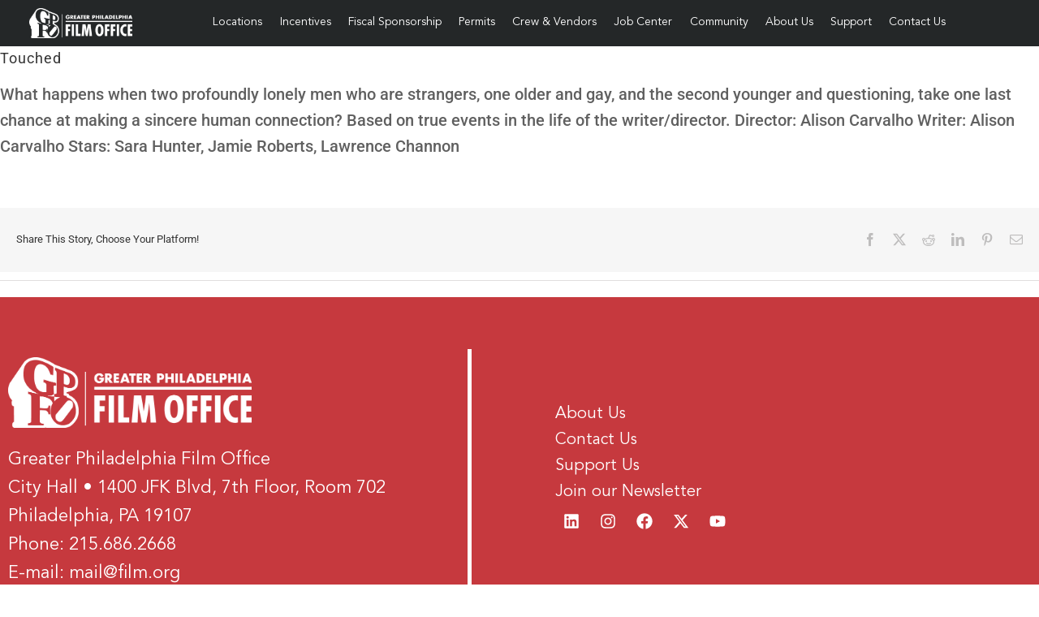

--- FILE ---
content_type: text/css
request_url: https://film.org/wp-content/uploads/elementor/css/post-50765.css?ver=1767972950
body_size: 393
content:
.elementor-kit-50765{--e-global-color-primary:#242728;--e-global-color-secondary:#242728;--e-global-color-text:#242728;--e-global-color-accent:#C6393E;--e-global-color-7e071d8:#FFFFFF;--e-global-color-fde704c:#848686;--e-global-typography-primary-font-family:"Futura";--e-global-typography-primary-font-weight:600;--e-global-typography-secondary-font-family:"Avenir";--e-global-typography-secondary-font-weight:400;--e-global-typography-text-font-family:"Avenir";--e-global-typography-text-font-weight:400;--e-global-typography-accent-font-family:"Avenir";--e-global-typography-accent-font-weight:500;font-size:20px;}.elementor-kit-50765 button,.elementor-kit-50765 input[type="button"],.elementor-kit-50765 input[type="submit"],.elementor-kit-50765 .elementor-button{background-color:var( --e-global-color-accent );font-family:"Avenir", Sans-serif;font-size:22px;font-weight:bold;text-transform:uppercase;color:var( --e-global-color-7e071d8 );border-radius:10px 10px 10px 10px;}.elementor-kit-50765 e-page-transition{background-color:#FFBC7D;}.elementor-kit-50765 a{color:var( --e-global-color-accent );}.elementor-kit-50765 label{color:var( --e-global-color-primary );}.elementor-kit-50765 input:not([type="button"]):not([type="submit"]),.elementor-kit-50765 textarea,.elementor-kit-50765 .elementor-field-textual{color:var( --e-global-color-primary );accent-color:var( --e-global-color-accent );}.elementor-section.elementor-section-boxed > .elementor-container{max-width:1140px;}.e-con{--container-max-width:1140px;}.elementor-widget:not(:last-child){margin-block-end:20px;}.elementor-element{--widgets-spacing:20px 20px;--widgets-spacing-row:20px;--widgets-spacing-column:20px;}{}h1.entry-title{display:var(--page-title-display);}@media(max-width:1024px){.elementor-section.elementor-section-boxed > .elementor-container{max-width:1024px;}.e-con{--container-max-width:1024px;}}@media(max-width:767px){.elementor-kit-50765{font-size:17px;}.elementor-section.elementor-section-boxed > .elementor-container{max-width:767px;}.e-con{--container-max-width:767px;}}/* Start Custom Fonts CSS */@font-face {
	font-family: 'Futura';
	font-style: normal;
	font-weight: normal;
	font-display: auto;
	src: url('https://film.org/wp-content/uploads/2024/11/Futura-Book-font.ttf') format('truetype');
}
@font-face {
	font-family: 'Futura';
	font-style: normal;
	font-weight: 800;
	font-display: auto;
	src: url('https://film.org/wp-content/uploads/2024/11/Futura-Extra-Black-font.ttf') format('truetype');
}
@font-face {
	font-family: 'Futura';
	font-style: normal;
	font-weight: 600;
	font-display: auto;
	src: url('https://film.org/wp-content/uploads/2024/11/Futura-Heavy-font.ttf') format('truetype');
}
/* End Custom Fonts CSS */
/* Start Custom Fonts CSS */@font-face {
	font-family: 'Avenir';
	font-style: normal;
	font-weight: normal;
	font-display: auto;
	src: url('https://film.org/wp-content/uploads/2024/11/AvenirLTStd-Book.ttf') format('truetype');
}
@font-face {
	font-family: 'Avenir';
	font-style: normal;
	font-weight: bold;
	font-display: auto;
	src: url('https://film.org/wp-content/uploads/2024/11/AvenirLTStd-Black.ttf') format('truetype');
}
/* End Custom Fonts CSS */

--- FILE ---
content_type: text/css
request_url: https://film.org/wp-content/uploads/elementor/css/post-51272.css?ver=1767972951
body_size: 801
content:
.elementor-51272 .elementor-element.elementor-element-610e600{--display:flex;--flex-direction:row;--container-widget-width:calc( ( 1 - var( --container-widget-flex-grow ) ) * 100% );--container-widget-height:100%;--container-widget-flex-grow:1;--container-widget-align-self:stretch;--flex-wrap-mobile:wrap;--align-items:center;--padding-top:0%;--padding-bottom:0%;--padding-left:2%;--padding-right:2%;--z-index:999;}.elementor-51272 .elementor-element.elementor-element-610e600:not(.elementor-motion-effects-element-type-background), .elementor-51272 .elementor-element.elementor-element-610e600 > .elementor-motion-effects-container > .elementor-motion-effects-layer{background-color:var( --e-global-color-primary );}.elementor-51272 .elementor-element.elementor-element-610e600.e-con{--flex-grow:0;--flex-shrink:0;}.elementor-51272 .elementor-element.elementor-element-7d6cf54{--display:flex;}.elementor-51272 .elementor-element.elementor-element-7d6cf54.e-con{--flex-grow:0;--flex-shrink:0;}.elementor-widget-image .widget-image-caption{color:var( --e-global-color-text );font-family:var( --e-global-typography-text-font-family ), Sans-serif;font-weight:var( --e-global-typography-text-font-weight );}.elementor-51272 .elementor-element.elementor-element-e84f745.elementor-element{--align-self:flex-start;}.elementor-51272 .elementor-element.elementor-element-e84f745{text-align:start;}.elementor-51272 .elementor-element.elementor-element-b68e2b3{--display:flex;--gap:20px 20px;--row-gap:20px;--column-gap:20px;}.elementor-widget-nav-menu .elementor-nav-menu .elementor-item{font-family:var( --e-global-typography-primary-font-family ), Sans-serif;font-weight:var( --e-global-typography-primary-font-weight );}.elementor-widget-nav-menu .elementor-nav-menu--main .elementor-item{color:var( --e-global-color-text );fill:var( --e-global-color-text );}.elementor-widget-nav-menu .elementor-nav-menu--main .elementor-item:hover,
					.elementor-widget-nav-menu .elementor-nav-menu--main .elementor-item.elementor-item-active,
					.elementor-widget-nav-menu .elementor-nav-menu--main .elementor-item.highlighted,
					.elementor-widget-nav-menu .elementor-nav-menu--main .elementor-item:focus{color:var( --e-global-color-accent );fill:var( --e-global-color-accent );}.elementor-widget-nav-menu .elementor-nav-menu--main:not(.e--pointer-framed) .elementor-item:before,
					.elementor-widget-nav-menu .elementor-nav-menu--main:not(.e--pointer-framed) .elementor-item:after{background-color:var( --e-global-color-accent );}.elementor-widget-nav-menu .e--pointer-framed .elementor-item:before,
					.elementor-widget-nav-menu .e--pointer-framed .elementor-item:after{border-color:var( --e-global-color-accent );}.elementor-widget-nav-menu{--e-nav-menu-divider-color:var( --e-global-color-text );}.elementor-widget-nav-menu .elementor-nav-menu--dropdown .elementor-item, .elementor-widget-nav-menu .elementor-nav-menu--dropdown  .elementor-sub-item{font-family:var( --e-global-typography-accent-font-family ), Sans-serif;font-weight:var( --e-global-typography-accent-font-weight );}.elementor-51272 .elementor-element.elementor-element-68263f8 .elementor-menu-toggle{margin-left:auto;}.elementor-51272 .elementor-element.elementor-element-68263f8 .elementor-nav-menu .elementor-item{font-family:"Avenir", Sans-serif;font-size:18px;font-weight:300;}.elementor-51272 .elementor-element.elementor-element-68263f8 .elementor-nav-menu--main .elementor-item{color:var( --e-global-color-7e071d8 );fill:var( --e-global-color-7e071d8 );}.elementor-51272 .elementor-element.elementor-element-68263f8{--e-nav-menu-horizontal-menu-item-margin:calc( 10px / 2 );}.elementor-51272 .elementor-element.elementor-element-68263f8 .elementor-nav-menu--main:not(.elementor-nav-menu--layout-horizontal) .elementor-nav-menu > li:not(:last-child){margin-bottom:10px;}.elementor-51272 .elementor-element.elementor-element-68263f8 .elementor-nav-menu--dropdown .elementor-item, .elementor-51272 .elementor-element.elementor-element-68263f8 .elementor-nav-menu--dropdown  .elementor-sub-item{font-family:"Avenir", Sans-serif;font-size:18px;font-weight:500;}.elementor-51272 .elementor-element.elementor-element-68263f8 .elementor-nav-menu--main .elementor-nav-menu--dropdown, .elementor-51272 .elementor-element.elementor-element-68263f8 .elementor-nav-menu__container.elementor-nav-menu--dropdown{box-shadow:0px 0px 10px 0px rgba(0,0,0,0.5);}.elementor-51272 .elementor-element.elementor-element-68263f8 div.elementor-menu-toggle{color:var( --e-global-color-7e071d8 );}.elementor-51272 .elementor-element.elementor-element-68263f8 div.elementor-menu-toggle svg{fill:var( --e-global-color-7e071d8 );}.elementor-widget-text-editor{font-family:var( --e-global-typography-text-font-family ), Sans-serif;font-weight:var( --e-global-typography-text-font-weight );color:var( --e-global-color-text );}.elementor-widget-text-editor.elementor-drop-cap-view-stacked .elementor-drop-cap{background-color:var( --e-global-color-primary );}.elementor-widget-text-editor.elementor-drop-cap-view-framed .elementor-drop-cap, .elementor-widget-text-editor.elementor-drop-cap-view-default .elementor-drop-cap{color:var( --e-global-color-primary );border-color:var( --e-global-color-primary );}.elementor-51272 .elementor-element.elementor-element-b30719c{width:var( --container-widget-width, 80% );max-width:80%;--container-widget-width:80%;--container-widget-flex-grow:0;font-family:"Avenir", Sans-serif;font-size:40px;font-weight:500;line-height:45px;color:var( --e-global-color-accent );}.elementor-theme-builder-content-area{height:400px;}.elementor-location-header:before, .elementor-location-footer:before{content:"";display:table;clear:both;}@media(max-width:1024px){.elementor-51272 .elementor-element.elementor-element-b30719c{--container-widget-width:100%;--container-widget-flex-grow:0;width:var( --container-widget-width, 100% );max-width:100%;}}@media(max-width:767px){.elementor-51272 .elementor-element.elementor-element-610e600{--width:100%;--gap:0px 0px;--row-gap:0px;--column-gap:0px;}.elementor-51272 .elementor-element.elementor-element-7d6cf54{--width:27%;}.elementor-51272 .elementor-element.elementor-element-e84f745 img{width:125px;}.elementor-51272 .elementor-element.elementor-element-b68e2b3{--width:72%;}.elementor-51272 .elementor-element.elementor-element-68263f8 .elementor-nav-menu--dropdown .elementor-item, .elementor-51272 .elementor-element.elementor-element-68263f8 .elementor-nav-menu--dropdown  .elementor-sub-item{font-size:17px;}.elementor-51272 .elementor-element.elementor-element-b30719c{--container-widget-width:100%;--container-widget-flex-grow:0;width:var( --container-widget-width, 100% );max-width:100%;font-size:25px;line-height:1.4em;}}@media(min-width:768px){.elementor-51272 .elementor-element.elementor-element-7d6cf54{--width:12%;}.elementor-51272 .elementor-element.elementor-element-b68e2b3{--width:88%;}}/* Start custom CSS for container, class: .elementor-element-b68e2b3 */.elementor-nav-menu--main .elementor-nav-menu a, .elementor-nav-menu--main .elementor-nav-menu a.highlighted, .elementor-nav-menu--main .elementor-nav-menu a:focus, .elementor-nav-menu--main .elementor-nav-menu a:hover {
    padding: 0.5em 0.4em !important;
    font-size: 14px !important;
}

@media (max-width: 1200px) {
    .elementor-nav-menu--main {
        display: none;
    }
    .elementor-menu-toggle {
        display: flex !important;
    }    
}/* End custom CSS */

--- FILE ---
content_type: text/css
request_url: https://film.org/wp-content/uploads/elementor/css/post-51443.css?ver=1767972951
body_size: 646
content:
.elementor-51443 .elementor-element.elementor-element-6b22623{--display:flex;--flex-direction:row;--container-widget-width:initial;--container-widget-height:100%;--container-widget-flex-grow:1;--container-widget-align-self:stretch;--flex-wrap-mobile:wrap;--padding-top:5%;--padding-bottom:3%;--padding-left:0%;--padding-right:0%;}.elementor-51443 .elementor-element.elementor-element-6b22623:not(.elementor-motion-effects-element-type-background), .elementor-51443 .elementor-element.elementor-element-6b22623 > .elementor-motion-effects-container > .elementor-motion-effects-layer{background-color:#C6393E;}.elementor-51443 .elementor-element.elementor-element-c37dea8{--display:flex;--justify-content:center;}.elementor-51443 .elementor-element.elementor-element-c37dea8.e-con{--flex-grow:0;--flex-shrink:0;}.elementor-widget-image .widget-image-caption{color:var( --e-global-color-text );font-family:var( --e-global-typography-text-font-family ), Sans-serif;font-weight:var( --e-global-typography-text-font-weight );}.elementor-51443 .elementor-element.elementor-element-46e8b61{text-align:start;}.elementor-51443 .elementor-element.elementor-element-46e8b61 img{width:300px;}.elementor-widget-text-editor{font-family:var( --e-global-typography-text-font-family ), Sans-serif;font-weight:var( --e-global-typography-text-font-weight );color:var( --e-global-color-text );}.elementor-widget-text-editor.elementor-drop-cap-view-stacked .elementor-drop-cap{background-color:var( --e-global-color-primary );}.elementor-widget-text-editor.elementor-drop-cap-view-framed .elementor-drop-cap, .elementor-widget-text-editor.elementor-drop-cap-view-default .elementor-drop-cap{color:var( --e-global-color-primary );border-color:var( --e-global-color-primary );}.elementor-51443 .elementor-element.elementor-element-99c6a16{font-family:"Avenir", Sans-serif;font-size:22px;font-weight:400;color:var( --e-global-color-7e071d8 );}.elementor-51443 .elementor-element.elementor-element-473eec2{--display:flex;border-style:solid;--border-style:solid;border-width:0px 0px 0px 5px;--border-top-width:0px;--border-right-width:0px;--border-bottom-width:0px;--border-left-width:5px;border-color:var( --e-global-color-7e071d8 );--border-color:var( --e-global-color-7e071d8 );}.elementor-51443 .elementor-element.elementor-element-21547f7{--display:flex;--justify-content:center;--align-items:flex-start;--container-widget-width:calc( ( 1 - var( --container-widget-flex-grow ) ) * 100% );border-style:none;--border-style:none;--border-radius:0px 0px 0px 0px;--padding-top:5%;--padding-bottom:0%;--padding-left:5%;--padding-right:0%;}.elementor-widget-icon-list .elementor-icon-list-item:not(:last-child):after{border-color:var( --e-global-color-text );}.elementor-widget-icon-list .elementor-icon-list-icon i{color:var( --e-global-color-primary );}.elementor-widget-icon-list .elementor-icon-list-icon svg{fill:var( --e-global-color-primary );}.elementor-widget-icon-list .elementor-icon-list-item > .elementor-icon-list-text, .elementor-widget-icon-list .elementor-icon-list-item > a{font-family:var( --e-global-typography-text-font-family ), Sans-serif;font-weight:var( --e-global-typography-text-font-weight );}.elementor-widget-icon-list .elementor-icon-list-text{color:var( --e-global-color-secondary );}.elementor-51443 .elementor-element.elementor-element-a3ef1b6 .elementor-icon-list-icon i{transition:color 0.3s;}.elementor-51443 .elementor-element.elementor-element-a3ef1b6 .elementor-icon-list-icon svg{transition:fill 0.3s;}.elementor-51443 .elementor-element.elementor-element-a3ef1b6{--e-icon-list-icon-size:14px;--icon-vertical-offset:0px;}.elementor-51443 .elementor-element.elementor-element-a3ef1b6 .elementor-icon-list-text{color:var( --e-global-color-7e071d8 );transition:color 0.3s;}.elementor-51443 .elementor-element.elementor-element-c37ccb6{--grid-template-columns:repeat(0, auto);--icon-size:20px;--grid-column-gap:0px;--grid-row-gap:0px;}.elementor-51443 .elementor-element.elementor-element-c37ccb6 .elementor-widget-container{text-align:left;}.elementor-51443 .elementor-element.elementor-element-c37ccb6 .elementor-social-icon{background-color:#FFFFFF00;}.elementor-51443 .elementor-element.elementor-element-c37ccb6 .elementor-social-icon i{color:var( --e-global-color-7e071d8 );}.elementor-51443 .elementor-element.elementor-element-c37ccb6 .elementor-social-icon svg{fill:var( --e-global-color-7e071d8 );}.elementor-51443 .elementor-element.elementor-element-34fa5d4{--display:flex;--flex-direction:column;--container-widget-width:100%;--container-widget-height:initial;--container-widget-flex-grow:0;--container-widget-align-self:initial;--flex-wrap-mobile:wrap;--padding-top:0px;--padding-bottom:0px;--padding-left:20px;--padding-right:0px;}.elementor-51443 .elementor-element.elementor-element-34fa5d4:not(.elementor-motion-effects-element-type-background), .elementor-51443 .elementor-element.elementor-element-34fa5d4 > .elementor-motion-effects-container > .elementor-motion-effects-layer{background-color:var( --e-global-color-accent );}.elementor-51443 .elementor-element.elementor-element-b9ce056{text-align:start;font-family:"Avenir", Sans-serif;font-size:18px;font-weight:400;color:var( --e-global-color-7e071d8 );}.elementor-theme-builder-content-area{height:400px;}.elementor-location-header:before, .elementor-location-footer:before{content:"";display:table;clear:both;}@media(max-width:767px){.elementor-51443 .elementor-element.elementor-element-6b22623{--padding-top:10%;--padding-bottom:10%;--padding-left:2%;--padding-right:2%;}.elementor-51443 .elementor-element.elementor-element-46e8b61 img{width:80%;}.elementor-51443 .elementor-element.elementor-element-99c6a16{font-size:17px;}.elementor-51443 .elementor-element.elementor-element-473eec2{border-width:3px 0px 0px 0px;--border-top-width:3px;--border-right-width:0px;--border-bottom-width:0px;--border-left-width:0px;}.elementor-51443 .elementor-element.elementor-element-21547f7{--padding-top:0%;--padding-bottom:0%;--padding-left:2%;--padding-right:2%;}.elementor-51443 .elementor-element.elementor-element-34fa5d4{--padding-top:10px;--padding-bottom:10px;--padding-left:10px;--padding-right:10px;}.elementor-51443 .elementor-element.elementor-element-b9ce056{text-align:start;font-size:15px;}}@media(min-width:768px){.elementor-51443 .elementor-element.elementor-element-6b22623{--content-width:1280px;}.elementor-51443 .elementor-element.elementor-element-c37dea8{--width:45%;}.elementor-51443 .elementor-element.elementor-element-473eec2{--width:5%;}.elementor-51443 .elementor-element.elementor-element-34fa5d4{--content-width:1280px;}}